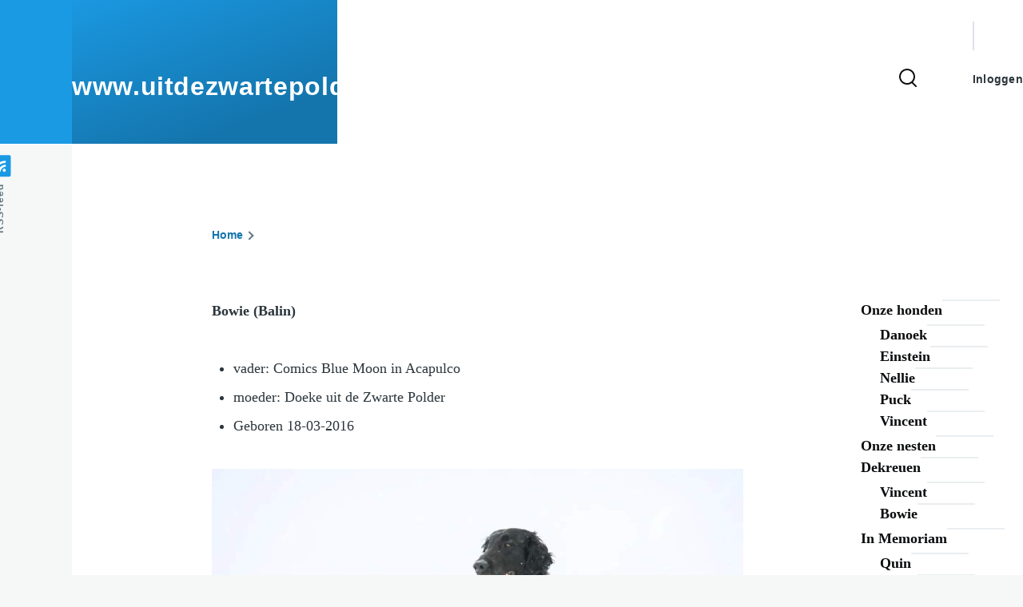

--- FILE ---
content_type: text/html; charset=UTF-8
request_url: http://uitdezwartepolder.nl/node/18
body_size: 26862
content:
<!DOCTYPE html>
<html lang="nl" dir="ltr" style="--color--primary-hue:202;--color--primary-saturation:79%;--color--primary-lightness:50">
  <head>
    <meta charset="utf-8" />
<meta name="Generator" content="Drupal 10 (https://www.drupal.org)" />
<meta name="MobileOptimized" content="width" />
<meta name="HandheldFriendly" content="true" />
<meta name="viewport" content="width=device-width, initial-scale=1.0" />
<link rel="icon" href="/favicon.ico" type="image/vnd.microsoft.icon" />
<link rel="canonical" href="http://uitdezwartepolder.nl/node/18" />
<link rel="shortlink" href="http://uitdezwartepolder.nl/node/18" />

    <title>Bowie | www.uitdezwartepolder.nl</title>
    <link rel="stylesheet" media="all" href="/sites/default/files/css/css_h1frky2o6AdmhoxbGOJrCdQ4WaAUcdVradPLZapE6x0.css?delta=0&amp;language=nl&amp;theme=olivero&amp;include=eJxdjlsOwyAMBC8UK0eqDGwAFXBk00TcvlUfVMrnzH7M2rCOujo2LFLyAZU1FnFcyPooucWpdzmhCOQGuSL-PocNCBMsBzjWyRXtQVfZ-MiRe5ZGBi8tsI7F89594s-XXDni9lNvoi-RYlNY-ifB6hOdr8jVNVaV8wnTdVh4" />
<link rel="stylesheet" media="all" href="/sites/default/files/css/css_bLGwgnQxOVi7ihm8CYszHvshsUNdXJIoM-x6Yujkjic.css?delta=1&amp;language=nl&amp;theme=olivero&amp;include=eJxdjlsOwyAMBC8UK0eqDGwAFXBk00TcvlUfVMrnzH7M2rCOujo2LFLyAZU1FnFcyPooucWpdzmhCOQGuSL-PocNCBMsBzjWyRXtQVfZ-MiRe5ZGBi8tsI7F89594s-XXDni9lNvoi-RYlNY-ifB6hOdr8jVNVaV8wnTdVh4" />

    
    
<link rel="preload" href="/core/themes/olivero/fonts/metropolis/Metropolis-Regular.woff2" as="font" type="font/woff2" crossorigin>
<link rel="preload" href="/core/themes/olivero/fonts/metropolis/Metropolis-SemiBold.woff2" as="font" type="font/woff2" crossorigin>
<link rel="preload" href="/core/themes/olivero/fonts/metropolis/Metropolis-Bold.woff2" as="font" type="font/woff2" crossorigin>
<link rel="preload" href="/core/themes/olivero/fonts/lora/lora-v14-latin-regular.woff2" as="font" type="font/woff2" crossorigin>
    <noscript><link rel="stylesheet" href="/core/themes/olivero/css/components/navigation/nav-primary-no-js.css?s8y4dr" />
</noscript>
  </head>
  <body class="path-node page-node-type-page">
        <a href="#main-content" class="visually-hidden focusable skip-link">
      Overslaan en naar de inhoud gaan
    </a>
    
      <div class="dialog-off-canvas-main-canvas" data-off-canvas-main-canvas>
    
<div id="page-wrapper" class="page-wrapper">
  <div id="page">

          <header id="header" class="site-header" data-drupal-selector="site-header" role="banner">

                <div class="site-header__fixable" data-drupal-selector="site-header-fixable">
          <div class="site-header__initial">
            <button class="sticky-header-toggle" data-drupal-selector="sticky-header-toggle" role="switch" aria-controls="site-header__inner" aria-label="Sticky-header" aria-checked="false">
              <span class="sticky-header-toggle__icon">
                <span></span>
                <span></span>
                <span></span>
              </span>
            </button>
          </div>

                    <div id="site-header__inner" class="site-header__inner" data-drupal-selector="site-header-inner">
            <div class="container site-header__inner__container">

              


<div id="block-olivero-site-branding" class="site-branding block block-system block-system-branding-block">
  
    
    <div class="site-branding__inner">
              <div class="site-branding__text">
        <div class="site-branding__name">
          <a href="/" title="Home" rel="home">www.uitdezwartepolder.nl</a>
        </div>
      </div>
      </div>
</div>

<div class="header-nav-overlay" data-drupal-selector="header-nav-overlay"></div>


                              <div class="mobile-buttons" data-drupal-selector="mobile-buttons">
                  <button class="mobile-nav-button" data-drupal-selector="mobile-nav-button" aria-label="Hoofdmenu" aria-controls="header-nav" aria-expanded="false">
                    <span class="mobile-nav-button__label">Menu</span>
                    <span class="mobile-nav-button__icon"></span>
                  </button>
                </div>

                <div id="header-nav" class="header-nav" data-drupal-selector="header-nav">
                  
<div class="search-block-form block block-search-narrow" data-drupal-selector="search-block-form" id="block-olivero-search-form-narrow" role="search">
  
    
      <div class="content">
      <form action="/search/node" method="get" id="search-block-form" accept-charset="UTF-8" class="search-form search-block-form">
  <div class="js-form-item form-item js-form-type-search form-item-keys js-form-item-keys form-no-label">
      <label for="edit-keys" class="form-item__label visually-hidden">Zoeken</label>
        <input title="Geef de woorden op waarnaar u wilt zoeken." placeholder="Zoeken op sleutelwoord of tekst." data-drupal-selector="edit-keys" type="search" id="edit-keys" name="keys" value="" size="15" maxlength="128" class="form-search form-element form-element--type-search form-element--api-search" />

        </div>


                    <fieldset  data-drupal-selector="edit-captcha" class="captcha captcha-type-challenge--image">
          <legend class="captcha__title js-form-required form-required">
            CAPTCHA
          </legend>
                  <div class="captcha__element">
            <input data-drupal-selector="edit-captcha-sid" type="hidden" name="captcha_sid" value="395941" />
<input data-drupal-selector="edit-captcha-token" type="hidden" name="captcha_token" value="zVOY2inLErClh1ceUX8wm5P3MxYDP6XRljbIqFm9i9Q" />
<div class="captcha__image-wrapper js-form-wrapper form-wrapper" data-drupal-selector="edit-captcha-image-wrapper" id="edit-captcha-image-wrapper"><img data-drupal-selector="edit-captcha-image" src="/image-captcha-generate/395941/1769188998" width="180" height="60" alt="Beeld-CAPTCHA" title="Beeld-CAPTCHA" loading="lazy" />

<div class="reload-captcha-wrapper" title="Generate new CAPTCHA image">
    <a href="/image-captcha-refresh/search_block_form" class="reload-captcha">Get new captcha!</a>
</div>
</div>
<div class="js-form-item form-item js-form-type-textfield form-item-captcha-response js-form-item-captcha-response">
      <label for="edit-captcha-response" class="form-item__label js-form-required form-required">Welke code wordt hier afgebeeld?</label>
        <input autocomplete="off" data-drupal-selector="edit-captcha-response" aria-describedby="edit-captcha-response--description" type="text" id="edit-captcha-response" name="captcha_response" value="" size="15" maxlength="128" class="form-text required form-element form-element--type-text form-element--api-textfield" required="required" aria-required="true" />

            <div id="edit-captcha-response--description" class="form-item__description description">
      Voer de tekens in die op de afbeelding worden getoond.
    </div>
  </div>

          </div>
                      <div class="captcha__description description">Deze vraag is om te controleren dat u een mens bent, om geautomatiseerde invoer (spam) te voorkomen.</div>
                          </fieldset>
            <div data-drupal-selector="edit-actions" class="form-actions js-form-wrapper form-wrapper" id="edit-actions"><button class="button--primary search-form__submit button js-form-submit form-submit" data-drupal-selector="edit-submit" type="submit" id="edit-submit" value="Zoeken">
    <span class="icon--search"></span>
    <span class="visually-hidden">Zoeken</span>
</button>

</div>

</form>

    </div>
  </div>


                  

  <div class="region region--secondary-menu">
    <div class="search-block-form block block-search-wide" data-drupal-selector="search-block-form-2" id="block-olivero-search-form-wide" role="search">
  
    
      <button class="block-search-wide__button" aria-label="Zoekformulier" data-drupal-selector="block-search-wide-button">
      <svg xmlns="http://www.w3.org/2000/svg" width="22" height="23" viewBox="0 0 22 23">
  <path fill="currentColor" d="M21.7,21.3l-4.4-4.4C19,15.1,20,12.7,20,10c0-5.5-4.5-10-10-10S0,4.5,0,10s4.5,10,10,10c2.1,0,4.1-0.7,5.8-1.8l4.5,4.5c0.4,0.4,1,0.4,1.4,0S22.1,21.7,21.7,21.3z M10,18c-4.4,0-8-3.6-8-8s3.6-8,8-8s8,3.6,8,8S14.4,18,10,18z"/>
</svg>
      <span class="block-search-wide__button-close"></span>
    </button>

        <div class="block-search-wide__wrapper" data-drupal-selector="block-search-wide-wrapper" tabindex="-1">
      <div class="block-search-wide__container">
        <div class="block-search-wide__grid">
          <form action="/search/node" method="get" id="search-block-form--2" accept-charset="UTF-8" class="search-form search-block-form">
  <div class="js-form-item form-item js-form-type-search form-item-keys js-form-item-keys form-no-label">
      <label for="edit-keys--2" class="form-item__label visually-hidden">Zoeken</label>
        <input title="Geef de woorden op waarnaar u wilt zoeken." placeholder="Zoeken op sleutelwoord of tekst." data-drupal-selector="edit-keys" type="search" id="edit-keys--2" name="keys" value="" size="15" maxlength="128" class="form-search form-element form-element--type-search form-element--api-search" />

        </div>


                    <fieldset  data-drupal-selector="edit-captcha" class="captcha captcha-type-challenge--image">
          <legend class="captcha__title js-form-required form-required">
            CAPTCHA
          </legend>
                  <div class="captcha__element">
            <input data-drupal-selector="edit-captcha-sid" type="hidden" name="captcha_sid" value="395942" />
<input data-drupal-selector="edit-captcha-token" type="hidden" name="captcha_token" value="kMsvWOg0bqa9EG3I46Z8C2SjQWhHrE-ZXMN8wOhJgK0" />
<div class="captcha__image-wrapper js-form-wrapper form-wrapper" data-drupal-selector="edit-captcha-image-wrapper" id="edit-captcha-image-wrapper--2"><img data-drupal-selector="edit-captcha-image" src="/image-captcha-generate/395942/1769188998" width="180" height="60" alt="Beeld-CAPTCHA" title="Beeld-CAPTCHA" loading="lazy" />

<div class="reload-captcha-wrapper" title="Generate new CAPTCHA image">
    <a href="/image-captcha-refresh/search_block_form" class="reload-captcha">Get new captcha!</a>
</div>
</div>
<div class="js-form-item form-item js-form-type-textfield form-item-captcha-response js-form-item-captcha-response">
      <label for="edit-captcha-response--2" class="form-item__label js-form-required form-required">Welke code wordt hier afgebeeld?</label>
        <input autocomplete="off" data-drupal-selector="edit-captcha-response" aria-describedby="edit-captcha-response--2--description" type="text" id="edit-captcha-response--2" name="captcha_response" value="" size="15" maxlength="128" class="form-text required form-element form-element--type-text form-element--api-textfield" required="required" aria-required="true" />

            <div id="edit-captcha-response--2--description" class="form-item__description description">
      Voer de tekens in die op de afbeelding worden getoond.
    </div>
  </div>

          </div>
                      <div class="captcha__description description">Deze vraag is om te controleren dat u een mens bent, om geautomatiseerde invoer (spam) te voorkomen.</div>
                          </fieldset>
            <div data-drupal-selector="edit-actions" class="form-actions js-form-wrapper form-wrapper" id="edit-actions--2"><button class="button--primary search-form__submit button js-form-submit form-submit" data-drupal-selector="edit-submit" type="submit" id="edit-submit--2" value="Zoeken">
    <span class="icon--search"></span>
    <span class="visually-hidden">Zoeken</span>
</button>

</div>

</form>

        </div>
      </div>
    </div>
  </div>
<nav  id="block-olivero-account-menu" class="block block-menu navigation menu--account secondary-nav" aria-labelledby="block-olivero-account-menu-menu" role="navigation">
            
  <span class="visually-hidden" id="block-olivero-account-menu-menu">Gebruikersmenu</span>
  
        


          <ul class="menu secondary-nav__menu secondary-nav__menu--level-1">
            
                          
        
        
        <li class="secondary-nav__menu-item secondary-nav__menu-item--link secondary-nav__menu-item--level-1">
          <a href="/user/login" class="secondary-nav__menu-link secondary-nav__menu-link--link secondary-nav__menu-link--level-1" data-drupal-link-system-path="user/login">Inloggen</a>

                  </li>
          </ul>
  


  </nav>

  </div>

                </div>
                          </div>
          </div>
        </div>
      </header>
    
    <div id="main-wrapper" class="layout-main-wrapper layout-container">
      <div id="main" class="layout-main">
        <div class="main-content">
          <a id="main-content" tabindex="-1"></a>
          
          <div class="main-content__container container">
            

  <div class="region region--highlighted grid-full layout--pass--content-medium">
    <div data-drupal-messages-fallback class="hidden messages-list"></div>

  </div>

            

  <div class="region region--breadcrumb grid-full layout--pass--content-medium">
    

<div id="block-olivero-breadcrumbs" class="block block-system block-system-breadcrumb-block">
  
    
      <div class="block__content">
        <nav class="breadcrumb" role="navigation" aria-labelledby="system-breadcrumb">
    <h2 id="system-breadcrumb" class="visually-hidden">Kruimelpad</h2>
    <div class="breadcrumb__content">
      <ol class="breadcrumb__list">
                  <li class="breadcrumb__item">
                          <a href="/" class="breadcrumb__link">Home</a>
                      </li>
                  <li class="breadcrumb__item">
                          <a href="/node" class="breadcrumb__link"></a>
                      </li>
              </ol>
    </div>
  </nav>

    </div>
  </div>

  </div>


                          <div class="sidebar-grid grid-full">
                <main role="main" class="site-main">
                  


                  

  <div class="region region--content grid-full layout--pass--content-medium" id="content">
    

<div id="block-olivero-content" class="block block-system block-system-main-block">
  
    
      <div class="block__content">
      

<article data-history-node-id="18" class="node node--type-page node--view-mode-full">
  <header class="">
    
          
      </header>
  <div class="node__content">
        
            <div class="text-content clearfix field field--name-body field--type-text-with-summary field--label-hidden field__item"><p><strong>​Bowie (Balin)</strong></p><ul><li>vader:&nbsp;Comics Blue Moon in Acapulco</li><li>moeder: Doeke uit de Zwarte Polder</li><li>Geboren 18-03-2016</li></ul><p><img data-entity-uuid="8ee83588-8111-497e-8c91-fce0355c4da6" data-entity-type="file" src="/sites/default/files/inline-images/FB_IMG_1688578632609.jpg" width="1080" height="719" loading="lazy">​</p><p>Balin woont in Schildwolde en is een neefje van onze honden.&nbsp;</p><p>Van&nbsp;Balin zijn wij mede eigenaar.&nbsp;</p><p>Hij is erg plezierig in de omgang en heeft een open vriendelijk karakter.&nbsp;</p><p>Mocht u interesse hebben in Balin kunt u contact met ons opnemen.</p><p>​<img src="/sites/default/files/inline-images/Balin%206.jpg" data-entity-uuid="a2728298-0413-4109-b43d-0a01652a1d1c" data-entity-type="file" width="86.86%" height="4608" loading="lazy"></p><p>Gezondheid</p><ul><li>HD A</li><li>PL vrij (flexibel)</li><li>Ogen PRA/CAT en gonio vrij</li></ul><p>Werk</p><ul><li>CBRV C certificaat</li><li>WT C certificaat</li><li>SJP&nbsp;B</li><li>workingtest B1</li></ul><p>Show</p><ul><li>uitmuntend 2 CAC reserve beste reu clubmatch 2019 FRC</li></ul><p><img src="/sites/default/files/inline-images/Balin%203.jpg" data-entity-uuid="376f5efc-b52f-4e43-b4b6-7cff16c0d195" data-entity-type="file" width="1815" height="1280" loading="lazy">​</p><p>​</p></div>
      
  </div>
  </article>

    </div>
  </div>

  </div>

                </main>

                


  <aside class="region region--sidebar">
    <nav  id="block-olivero-main-menu" class="primary-nav block block-menu navigation menu--main" aria-labelledby="block-olivero-main-menu-menu" role="navigation">
            
  <h2 class="visually-hidden block__title" id="block-olivero-main-menu-menu">Hoofdnavigatie</h2>
  
        
          <ul  class="menu--sidebar menu menu--level-1">
            
                          
        
        
        <li class="menu__item menu__item--link menu__item--level-1 menu__item--has-children">
                    
          <a href="/node/1" class="menu__link menu__link--link menu__link--level-1 menu__link--has-children" data-drupal-link-system-path="node/1">Onze honden</a>

                                <ul  class="menu--sidebar menu menu--level-2">
            
                          
        
        
        <li class="menu__item menu__item--link menu__item--level-2">
                    
          <a href="/node/4" class="menu__link menu__link--link menu__link--level-2" data-drupal-link-system-path="node/4">Danoek</a>

          
        </li>
      
                          
        
        
        <li class="menu__item menu__item--link menu__item--level-2">
                    
          <a href="/node/2" class="menu__link menu__link--link menu__link--level-2" data-drupal-link-system-path="node/2">Einstein</a>

          
        </li>
      
                          
        
        
        <li class="menu__item menu__item--link menu__item--level-2">
                    
          <a href="/node/20" class="menu__link menu__link--link menu__link--level-2" data-drupal-link-system-path="node/20">Nellie</a>

          
        </li>
      
                          
        
        
        <li class="menu__item menu__item--link menu__item--level-2">
                    
          <a href="/node/3" class="menu__link menu__link--link menu__link--level-2" data-drupal-link-system-path="node/3">Puck</a>

          
        </li>
      
                          
        
        
        <li class="menu__item menu__item--link menu__item--level-2">
                    
          <a href="/node/19" class="menu__link menu__link--link menu__link--level-2" data-drupal-link-system-path="node/19">Vincent</a>

          
        </li>
          </ul>
  
          
        </li>
      
                          
        
        
        <li class="menu__item menu__item--link menu__item--level-1">
                    
          <a href="/node/15" class="menu__link menu__link--link menu__link--level-1" data-drupal-link-system-path="node/15">Onze nesten</a>

          
        </li>
      
                          
        
        
        <li class="menu__item menu__item--link menu__item--level-1 menu__item--active-trail menu__item--has-children">
                    
          <a href="/node/16" class="menu__link menu__link--link menu__link--level-1 menu__link--active-trail menu__link--has-children" data-drupal-link-system-path="node/16">Dekreuen</a>

                                <ul  class="menu--sidebar menu menu--level-2">
            
                          
        
        
        <li class="menu__item menu__item--link menu__item--level-2">
                    
          <a href="https://www.uitdezwartepolder.nl/node/19" class="menu__link menu__link--link menu__link--level-2">Vincent</a>

          
        </li>
      
                          
        
        
        <li class="menu__item menu__item--link menu__item--level-2 menu__item--active-trail">
                    
          <a href="/node/18" class="menu__link menu__link--link menu__link--level-2 menu__link--active-trail is-active" data-drupal-link-system-path="node/18">Bowie</a>

          
        </li>
          </ul>
  
          
        </li>
      
                          
        
        
        <li class="menu__item menu__item--link menu__item--level-1 menu__item--has-children">
                    
          <a href="/node/7" class="menu__link menu__link--link menu__link--level-1 menu__link--has-children" data-drupal-link-system-path="node/7">In Memoriam</a>

                                <ul  class="menu--sidebar menu menu--level-2">
            
                          
        
        
        <li class="menu__item menu__item--link menu__item--level-2">
                    
          <a href="/node/6" class="menu__link menu__link--link menu__link--level-2" data-drupal-link-system-path="node/6">Quin</a>

          
        </li>
      
                          
        
        
        <li class="menu__item menu__item--link menu__item--level-2">
                    
          <a href="/node/9" class="menu__link menu__link--link menu__link--level-2" data-drupal-link-system-path="node/9">Dibah</a>

          
        </li>
      
                          
        
        
        <li class="menu__item menu__item--link menu__item--level-2">
                    
          <a href="/node/10" class="menu__link menu__link--link menu__link--level-2" data-drupal-link-system-path="node/10">Dieks</a>

          
        </li>
      
                          
        
        
        <li class="menu__item menu__item--link menu__item--level-2">
                    
          <a href="/node/12" class="menu__link menu__link--link menu__link--level-2" data-drupal-link-system-path="node/12">Fardoe</a>

          
        </li>
      
                          
        
        
        <li class="menu__item menu__item--link menu__item--level-2">
                    
          <a href="/node/11" class="menu__link menu__link--link menu__link--level-2" data-drupal-link-system-path="node/11">Jinne</a>

          
        </li>
      
                          
        
        
        <li class="menu__item menu__item--link menu__item--level-2">
                    
          <a href="/node/8" class="menu__link menu__link--link menu__link--level-2" data-drupal-link-system-path="node/8">Kardoes</a>

          
        </li>
      
                          
        
        
        <li class="menu__item menu__item--link menu__item--level-2">
                    
          <a href="/node/13" class="menu__link menu__link--link menu__link--level-2" data-drupal-link-system-path="node/13">Lotte</a>

          
        </li>
      
                          
        
        
        <li class="menu__item menu__item--link menu__item--level-2">
                    
          <a href="/node/14" class="menu__link menu__link--link menu__link--level-2" data-drupal-link-system-path="node/14">Waldo</a>

          
        </li>
      
                          
        
        
        <li class="menu__item menu__item--link menu__item--level-2">
                    
          <a href="/node/5" class="menu__link menu__link--link menu__link--level-2" data-drupal-link-system-path="node/5">Keetje</a>

          
        </li>
          </ul>
  
          
        </li>
      
                          
        
        
        <li class="menu__item menu__item--link menu__item--level-1">
                    
          <a href="/contact" class="menu__link menu__link--link menu__link--level-1" data-drupal-link-system-path="contact">Contact</a>

          
        </li>
          </ul>
  


  </nav>

  </aside>

              </div>
                        
          </div>
        </div>
        <div class="social-bar">
          
<div class="social-bar__inner fixable">
  <div class="rotate">
    

<div id="block-olivero-syndicate" role="complementary" class="block block-node block-node-syndicate-block">
  
    
      <div class="block__content">
      


<a href="/rss.xml" class="feed-icon">
  <span class="feed-icon__label">
    RSS-feed
  </span>
  <span class="feed-icon__icon" aria-hidden="true">
    <svg xmlns="http://www.w3.org/2000/svg" width="14.2" height="14.2" viewBox="0 0 14.2 14.2">
  <path d="M4,12.2c0-2.5-3.9-2.4-3.9,0C0.1,14.7,4,14.6,4,12.2z M9.1,13.4C8.7,9,5.2,5.5,0.8,5.1c-1,0-1,2.7-0.1,2.7c3.1,0.3,5.5,2.7,5.8,5.8c0,0.7,2.1,0.7,2.5,0.3C9.1,13.7,9.1,13.6,9.1,13.4z M14.2,13.5c-0.1-3.5-1.6-6.9-4.1-9.3C7.6,1.7,4.3,0.2,0.8,0c-1,0-1,2.6-0.1,2.6c5.8,0.3,10.5,5,10.8,10.8C11.5,14.5,14.3,14.4,14.2,13.5z"/>
</svg>
  </span>
</a>

    </div>
  </div>

  </div>
</div>

        </div>
      </div>
    </div>

    <footer class="site-footer">
      <div class="site-footer__inner container">
        
        

  <div class="region region--footer-bottom grid-full layout--pass--content-medium">
    

<div id="block-olivero-powered" class="block block-system block-system-powered-by-block">
  
    
    
  <span>
    Powered by    <a href="https://www.drupal.org">Drupal</a>
    <span class="drupal-logo" role="img" aria-label="Drupal-logo">
      <svg width="14" height="19" viewBox="0 0 42.15 55.08" fill="none" xmlns="http://www.w3.org/2000/svg">
<path d="M29.75 11.73C25.87 7.86 22.18 4.16 21.08 0 20 4.16 16.28 7.86 12.4 11.73 6.59 17.54 0 24.12 0 34a21.08 21.08 0 1042.15 0c0-9.88-6.59-16.46-12.4-22.27zM10.84 35.92a14.13 14.13 0 00-1.65 2.62.54.54 0 01-.36.3h-.18c-.47 0-1-.92-1-.92-.14-.22-.27-.45-.4-.69l-.09-.19C5.94 34.25 7 30.28 7 30.28a17.42 17.42 0 012.52-5.41 31.53 31.53 0 012.28-3l1 1 4.72 4.82a.54.54 0 010 .72l-4.93 5.47zm10.48 13.81a7.29 7.29 0 01-5.4-12.14c1.54-1.83 3.42-3.63 5.46-6 2.42 2.58 4 4.35 5.55 6.29a3.08 3.08 0 01.32.48 7.15 7.15 0 011.3 4.12 7.23 7.23 0 01-7.23 7.25zM35 38.14a.84.84 0 01-.67.58h-.14a1.22 1.22 0 01-.68-.55 37.77 37.77 0 00-4.28-5.31l-1.93-2-6.41-6.65a54 54 0 01-3.84-3.94 1.3 1.3 0 00-.1-.15 3.84 3.84 0 01-.51-1v-.19a3.4 3.4 0 011-3c1.24-1.24 2.49-2.49 3.67-3.79 1.3 1.44 2.69 2.82 4.06 4.19a57.6 57.6 0 017.55 8.58A16 16 0 0135.65 34a14.55 14.55 0 01-.65 4.14z"/>
</svg>
    </span>
  </span>
</div>

  </div>

      </div>
    </footer>

    <div class="overlay" data-drupal-selector="overlay"></div>

  </div>
</div>

  </div>

    
    <script type="application/json" data-drupal-selector="drupal-settings-json">{"path":{"baseUrl":"\/","pathPrefix":"","currentPath":"node\/18","currentPathIsAdmin":false,"isFront":false,"currentLanguage":"nl"},"pluralDelimiter":"\u0003","suppressDeprecationErrors":true,"ajaxTrustedUrl":{"\/search\/node":true},"user":{"uid":0,"permissionsHash":"94cf50f0801d670314cb1ac99bfb67dc63b5fe7c126f6fe8e11d3dce91c7ecc3"}}</script>
<script src="/sites/default/files/js/js_YvBdIAipaoS6GQ2jRg9_eMldDS5DPZmPxTLxV0PnFyc.js?scope=footer&amp;delta=0&amp;language=nl&amp;theme=olivero&amp;include=eJxdjlsOwyAMBC8UK0eqDGwAFXBk00TcvlUfVMrnzH7M2rCOujo2LFLyAZU1FnFcyPooucWpdzmhCOQGuSL-PocNCBMsBzjWyRXtQVfZ-MiRe5ZGBi8tsI7F89594s-XXDni9lNvoi-RYlNY-ifB6hOdr8jVNVaV8wnTdVh4"></script>

  </body>
</html>
